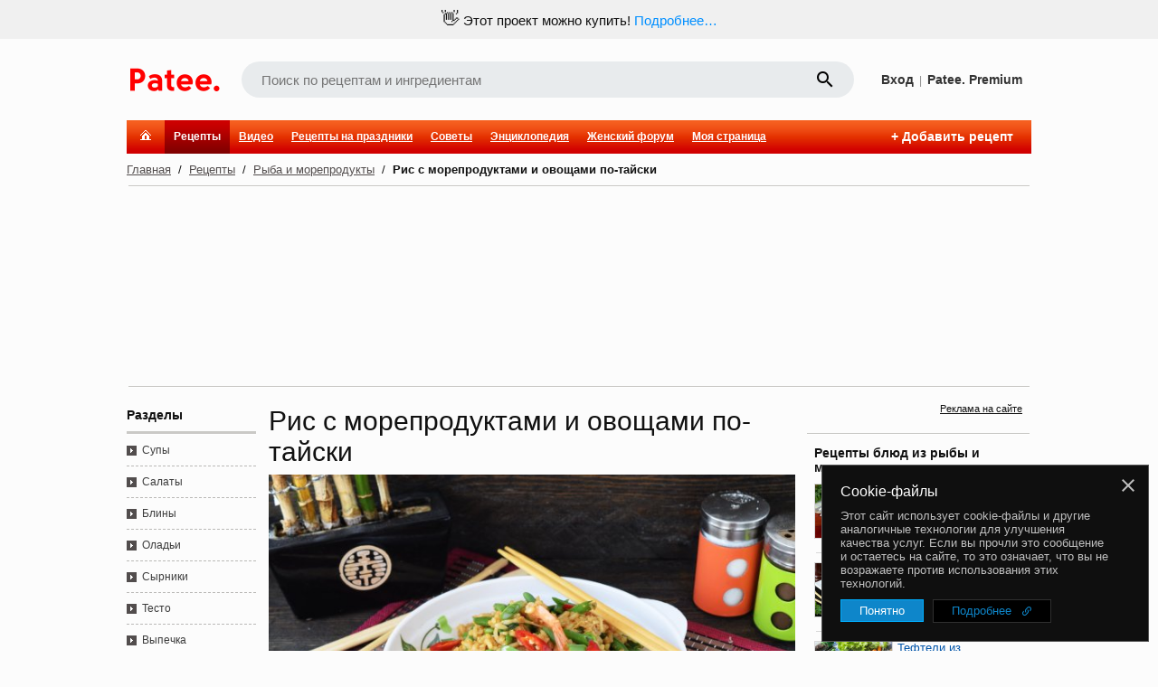

--- FILE ---
content_type: text/html; charset=utf-8
request_url: https://www.google.com/recaptcha/enterprise/anchor?ar=1&k=6LckmIUaAAAAACLx0ROb2PcgPDHPaHoHgHzCjbnB&co=aHR0cHM6Ly93d3cucGF0ZWUucnU6NDQz&hl=en&v=9TiwnJFHeuIw_s0wSd3fiKfN&size=invisible&anchor-ms=20000&execute-ms=30000&cb=s78h2s89hcle
body_size: 48210
content:
<!DOCTYPE HTML><html dir="ltr" lang="en"><head><meta http-equiv="Content-Type" content="text/html; charset=UTF-8">
<meta http-equiv="X-UA-Compatible" content="IE=edge">
<title>reCAPTCHA</title>
<style type="text/css">
/* cyrillic-ext */
@font-face {
  font-family: 'Roboto';
  font-style: normal;
  font-weight: 400;
  font-stretch: 100%;
  src: url(//fonts.gstatic.com/s/roboto/v48/KFO7CnqEu92Fr1ME7kSn66aGLdTylUAMa3GUBHMdazTgWw.woff2) format('woff2');
  unicode-range: U+0460-052F, U+1C80-1C8A, U+20B4, U+2DE0-2DFF, U+A640-A69F, U+FE2E-FE2F;
}
/* cyrillic */
@font-face {
  font-family: 'Roboto';
  font-style: normal;
  font-weight: 400;
  font-stretch: 100%;
  src: url(//fonts.gstatic.com/s/roboto/v48/KFO7CnqEu92Fr1ME7kSn66aGLdTylUAMa3iUBHMdazTgWw.woff2) format('woff2');
  unicode-range: U+0301, U+0400-045F, U+0490-0491, U+04B0-04B1, U+2116;
}
/* greek-ext */
@font-face {
  font-family: 'Roboto';
  font-style: normal;
  font-weight: 400;
  font-stretch: 100%;
  src: url(//fonts.gstatic.com/s/roboto/v48/KFO7CnqEu92Fr1ME7kSn66aGLdTylUAMa3CUBHMdazTgWw.woff2) format('woff2');
  unicode-range: U+1F00-1FFF;
}
/* greek */
@font-face {
  font-family: 'Roboto';
  font-style: normal;
  font-weight: 400;
  font-stretch: 100%;
  src: url(//fonts.gstatic.com/s/roboto/v48/KFO7CnqEu92Fr1ME7kSn66aGLdTylUAMa3-UBHMdazTgWw.woff2) format('woff2');
  unicode-range: U+0370-0377, U+037A-037F, U+0384-038A, U+038C, U+038E-03A1, U+03A3-03FF;
}
/* math */
@font-face {
  font-family: 'Roboto';
  font-style: normal;
  font-weight: 400;
  font-stretch: 100%;
  src: url(//fonts.gstatic.com/s/roboto/v48/KFO7CnqEu92Fr1ME7kSn66aGLdTylUAMawCUBHMdazTgWw.woff2) format('woff2');
  unicode-range: U+0302-0303, U+0305, U+0307-0308, U+0310, U+0312, U+0315, U+031A, U+0326-0327, U+032C, U+032F-0330, U+0332-0333, U+0338, U+033A, U+0346, U+034D, U+0391-03A1, U+03A3-03A9, U+03B1-03C9, U+03D1, U+03D5-03D6, U+03F0-03F1, U+03F4-03F5, U+2016-2017, U+2034-2038, U+203C, U+2040, U+2043, U+2047, U+2050, U+2057, U+205F, U+2070-2071, U+2074-208E, U+2090-209C, U+20D0-20DC, U+20E1, U+20E5-20EF, U+2100-2112, U+2114-2115, U+2117-2121, U+2123-214F, U+2190, U+2192, U+2194-21AE, U+21B0-21E5, U+21F1-21F2, U+21F4-2211, U+2213-2214, U+2216-22FF, U+2308-230B, U+2310, U+2319, U+231C-2321, U+2336-237A, U+237C, U+2395, U+239B-23B7, U+23D0, U+23DC-23E1, U+2474-2475, U+25AF, U+25B3, U+25B7, U+25BD, U+25C1, U+25CA, U+25CC, U+25FB, U+266D-266F, U+27C0-27FF, U+2900-2AFF, U+2B0E-2B11, U+2B30-2B4C, U+2BFE, U+3030, U+FF5B, U+FF5D, U+1D400-1D7FF, U+1EE00-1EEFF;
}
/* symbols */
@font-face {
  font-family: 'Roboto';
  font-style: normal;
  font-weight: 400;
  font-stretch: 100%;
  src: url(//fonts.gstatic.com/s/roboto/v48/KFO7CnqEu92Fr1ME7kSn66aGLdTylUAMaxKUBHMdazTgWw.woff2) format('woff2');
  unicode-range: U+0001-000C, U+000E-001F, U+007F-009F, U+20DD-20E0, U+20E2-20E4, U+2150-218F, U+2190, U+2192, U+2194-2199, U+21AF, U+21E6-21F0, U+21F3, U+2218-2219, U+2299, U+22C4-22C6, U+2300-243F, U+2440-244A, U+2460-24FF, U+25A0-27BF, U+2800-28FF, U+2921-2922, U+2981, U+29BF, U+29EB, U+2B00-2BFF, U+4DC0-4DFF, U+FFF9-FFFB, U+10140-1018E, U+10190-1019C, U+101A0, U+101D0-101FD, U+102E0-102FB, U+10E60-10E7E, U+1D2C0-1D2D3, U+1D2E0-1D37F, U+1F000-1F0FF, U+1F100-1F1AD, U+1F1E6-1F1FF, U+1F30D-1F30F, U+1F315, U+1F31C, U+1F31E, U+1F320-1F32C, U+1F336, U+1F378, U+1F37D, U+1F382, U+1F393-1F39F, U+1F3A7-1F3A8, U+1F3AC-1F3AF, U+1F3C2, U+1F3C4-1F3C6, U+1F3CA-1F3CE, U+1F3D4-1F3E0, U+1F3ED, U+1F3F1-1F3F3, U+1F3F5-1F3F7, U+1F408, U+1F415, U+1F41F, U+1F426, U+1F43F, U+1F441-1F442, U+1F444, U+1F446-1F449, U+1F44C-1F44E, U+1F453, U+1F46A, U+1F47D, U+1F4A3, U+1F4B0, U+1F4B3, U+1F4B9, U+1F4BB, U+1F4BF, U+1F4C8-1F4CB, U+1F4D6, U+1F4DA, U+1F4DF, U+1F4E3-1F4E6, U+1F4EA-1F4ED, U+1F4F7, U+1F4F9-1F4FB, U+1F4FD-1F4FE, U+1F503, U+1F507-1F50B, U+1F50D, U+1F512-1F513, U+1F53E-1F54A, U+1F54F-1F5FA, U+1F610, U+1F650-1F67F, U+1F687, U+1F68D, U+1F691, U+1F694, U+1F698, U+1F6AD, U+1F6B2, U+1F6B9-1F6BA, U+1F6BC, U+1F6C6-1F6CF, U+1F6D3-1F6D7, U+1F6E0-1F6EA, U+1F6F0-1F6F3, U+1F6F7-1F6FC, U+1F700-1F7FF, U+1F800-1F80B, U+1F810-1F847, U+1F850-1F859, U+1F860-1F887, U+1F890-1F8AD, U+1F8B0-1F8BB, U+1F8C0-1F8C1, U+1F900-1F90B, U+1F93B, U+1F946, U+1F984, U+1F996, U+1F9E9, U+1FA00-1FA6F, U+1FA70-1FA7C, U+1FA80-1FA89, U+1FA8F-1FAC6, U+1FACE-1FADC, U+1FADF-1FAE9, U+1FAF0-1FAF8, U+1FB00-1FBFF;
}
/* vietnamese */
@font-face {
  font-family: 'Roboto';
  font-style: normal;
  font-weight: 400;
  font-stretch: 100%;
  src: url(//fonts.gstatic.com/s/roboto/v48/KFO7CnqEu92Fr1ME7kSn66aGLdTylUAMa3OUBHMdazTgWw.woff2) format('woff2');
  unicode-range: U+0102-0103, U+0110-0111, U+0128-0129, U+0168-0169, U+01A0-01A1, U+01AF-01B0, U+0300-0301, U+0303-0304, U+0308-0309, U+0323, U+0329, U+1EA0-1EF9, U+20AB;
}
/* latin-ext */
@font-face {
  font-family: 'Roboto';
  font-style: normal;
  font-weight: 400;
  font-stretch: 100%;
  src: url(//fonts.gstatic.com/s/roboto/v48/KFO7CnqEu92Fr1ME7kSn66aGLdTylUAMa3KUBHMdazTgWw.woff2) format('woff2');
  unicode-range: U+0100-02BA, U+02BD-02C5, U+02C7-02CC, U+02CE-02D7, U+02DD-02FF, U+0304, U+0308, U+0329, U+1D00-1DBF, U+1E00-1E9F, U+1EF2-1EFF, U+2020, U+20A0-20AB, U+20AD-20C0, U+2113, U+2C60-2C7F, U+A720-A7FF;
}
/* latin */
@font-face {
  font-family: 'Roboto';
  font-style: normal;
  font-weight: 400;
  font-stretch: 100%;
  src: url(//fonts.gstatic.com/s/roboto/v48/KFO7CnqEu92Fr1ME7kSn66aGLdTylUAMa3yUBHMdazQ.woff2) format('woff2');
  unicode-range: U+0000-00FF, U+0131, U+0152-0153, U+02BB-02BC, U+02C6, U+02DA, U+02DC, U+0304, U+0308, U+0329, U+2000-206F, U+20AC, U+2122, U+2191, U+2193, U+2212, U+2215, U+FEFF, U+FFFD;
}
/* cyrillic-ext */
@font-face {
  font-family: 'Roboto';
  font-style: normal;
  font-weight: 500;
  font-stretch: 100%;
  src: url(//fonts.gstatic.com/s/roboto/v48/KFO7CnqEu92Fr1ME7kSn66aGLdTylUAMa3GUBHMdazTgWw.woff2) format('woff2');
  unicode-range: U+0460-052F, U+1C80-1C8A, U+20B4, U+2DE0-2DFF, U+A640-A69F, U+FE2E-FE2F;
}
/* cyrillic */
@font-face {
  font-family: 'Roboto';
  font-style: normal;
  font-weight: 500;
  font-stretch: 100%;
  src: url(//fonts.gstatic.com/s/roboto/v48/KFO7CnqEu92Fr1ME7kSn66aGLdTylUAMa3iUBHMdazTgWw.woff2) format('woff2');
  unicode-range: U+0301, U+0400-045F, U+0490-0491, U+04B0-04B1, U+2116;
}
/* greek-ext */
@font-face {
  font-family: 'Roboto';
  font-style: normal;
  font-weight: 500;
  font-stretch: 100%;
  src: url(//fonts.gstatic.com/s/roboto/v48/KFO7CnqEu92Fr1ME7kSn66aGLdTylUAMa3CUBHMdazTgWw.woff2) format('woff2');
  unicode-range: U+1F00-1FFF;
}
/* greek */
@font-face {
  font-family: 'Roboto';
  font-style: normal;
  font-weight: 500;
  font-stretch: 100%;
  src: url(//fonts.gstatic.com/s/roboto/v48/KFO7CnqEu92Fr1ME7kSn66aGLdTylUAMa3-UBHMdazTgWw.woff2) format('woff2');
  unicode-range: U+0370-0377, U+037A-037F, U+0384-038A, U+038C, U+038E-03A1, U+03A3-03FF;
}
/* math */
@font-face {
  font-family: 'Roboto';
  font-style: normal;
  font-weight: 500;
  font-stretch: 100%;
  src: url(//fonts.gstatic.com/s/roboto/v48/KFO7CnqEu92Fr1ME7kSn66aGLdTylUAMawCUBHMdazTgWw.woff2) format('woff2');
  unicode-range: U+0302-0303, U+0305, U+0307-0308, U+0310, U+0312, U+0315, U+031A, U+0326-0327, U+032C, U+032F-0330, U+0332-0333, U+0338, U+033A, U+0346, U+034D, U+0391-03A1, U+03A3-03A9, U+03B1-03C9, U+03D1, U+03D5-03D6, U+03F0-03F1, U+03F4-03F5, U+2016-2017, U+2034-2038, U+203C, U+2040, U+2043, U+2047, U+2050, U+2057, U+205F, U+2070-2071, U+2074-208E, U+2090-209C, U+20D0-20DC, U+20E1, U+20E5-20EF, U+2100-2112, U+2114-2115, U+2117-2121, U+2123-214F, U+2190, U+2192, U+2194-21AE, U+21B0-21E5, U+21F1-21F2, U+21F4-2211, U+2213-2214, U+2216-22FF, U+2308-230B, U+2310, U+2319, U+231C-2321, U+2336-237A, U+237C, U+2395, U+239B-23B7, U+23D0, U+23DC-23E1, U+2474-2475, U+25AF, U+25B3, U+25B7, U+25BD, U+25C1, U+25CA, U+25CC, U+25FB, U+266D-266F, U+27C0-27FF, U+2900-2AFF, U+2B0E-2B11, U+2B30-2B4C, U+2BFE, U+3030, U+FF5B, U+FF5D, U+1D400-1D7FF, U+1EE00-1EEFF;
}
/* symbols */
@font-face {
  font-family: 'Roboto';
  font-style: normal;
  font-weight: 500;
  font-stretch: 100%;
  src: url(//fonts.gstatic.com/s/roboto/v48/KFO7CnqEu92Fr1ME7kSn66aGLdTylUAMaxKUBHMdazTgWw.woff2) format('woff2');
  unicode-range: U+0001-000C, U+000E-001F, U+007F-009F, U+20DD-20E0, U+20E2-20E4, U+2150-218F, U+2190, U+2192, U+2194-2199, U+21AF, U+21E6-21F0, U+21F3, U+2218-2219, U+2299, U+22C4-22C6, U+2300-243F, U+2440-244A, U+2460-24FF, U+25A0-27BF, U+2800-28FF, U+2921-2922, U+2981, U+29BF, U+29EB, U+2B00-2BFF, U+4DC0-4DFF, U+FFF9-FFFB, U+10140-1018E, U+10190-1019C, U+101A0, U+101D0-101FD, U+102E0-102FB, U+10E60-10E7E, U+1D2C0-1D2D3, U+1D2E0-1D37F, U+1F000-1F0FF, U+1F100-1F1AD, U+1F1E6-1F1FF, U+1F30D-1F30F, U+1F315, U+1F31C, U+1F31E, U+1F320-1F32C, U+1F336, U+1F378, U+1F37D, U+1F382, U+1F393-1F39F, U+1F3A7-1F3A8, U+1F3AC-1F3AF, U+1F3C2, U+1F3C4-1F3C6, U+1F3CA-1F3CE, U+1F3D4-1F3E0, U+1F3ED, U+1F3F1-1F3F3, U+1F3F5-1F3F7, U+1F408, U+1F415, U+1F41F, U+1F426, U+1F43F, U+1F441-1F442, U+1F444, U+1F446-1F449, U+1F44C-1F44E, U+1F453, U+1F46A, U+1F47D, U+1F4A3, U+1F4B0, U+1F4B3, U+1F4B9, U+1F4BB, U+1F4BF, U+1F4C8-1F4CB, U+1F4D6, U+1F4DA, U+1F4DF, U+1F4E3-1F4E6, U+1F4EA-1F4ED, U+1F4F7, U+1F4F9-1F4FB, U+1F4FD-1F4FE, U+1F503, U+1F507-1F50B, U+1F50D, U+1F512-1F513, U+1F53E-1F54A, U+1F54F-1F5FA, U+1F610, U+1F650-1F67F, U+1F687, U+1F68D, U+1F691, U+1F694, U+1F698, U+1F6AD, U+1F6B2, U+1F6B9-1F6BA, U+1F6BC, U+1F6C6-1F6CF, U+1F6D3-1F6D7, U+1F6E0-1F6EA, U+1F6F0-1F6F3, U+1F6F7-1F6FC, U+1F700-1F7FF, U+1F800-1F80B, U+1F810-1F847, U+1F850-1F859, U+1F860-1F887, U+1F890-1F8AD, U+1F8B0-1F8BB, U+1F8C0-1F8C1, U+1F900-1F90B, U+1F93B, U+1F946, U+1F984, U+1F996, U+1F9E9, U+1FA00-1FA6F, U+1FA70-1FA7C, U+1FA80-1FA89, U+1FA8F-1FAC6, U+1FACE-1FADC, U+1FADF-1FAE9, U+1FAF0-1FAF8, U+1FB00-1FBFF;
}
/* vietnamese */
@font-face {
  font-family: 'Roboto';
  font-style: normal;
  font-weight: 500;
  font-stretch: 100%;
  src: url(//fonts.gstatic.com/s/roboto/v48/KFO7CnqEu92Fr1ME7kSn66aGLdTylUAMa3OUBHMdazTgWw.woff2) format('woff2');
  unicode-range: U+0102-0103, U+0110-0111, U+0128-0129, U+0168-0169, U+01A0-01A1, U+01AF-01B0, U+0300-0301, U+0303-0304, U+0308-0309, U+0323, U+0329, U+1EA0-1EF9, U+20AB;
}
/* latin-ext */
@font-face {
  font-family: 'Roboto';
  font-style: normal;
  font-weight: 500;
  font-stretch: 100%;
  src: url(//fonts.gstatic.com/s/roboto/v48/KFO7CnqEu92Fr1ME7kSn66aGLdTylUAMa3KUBHMdazTgWw.woff2) format('woff2');
  unicode-range: U+0100-02BA, U+02BD-02C5, U+02C7-02CC, U+02CE-02D7, U+02DD-02FF, U+0304, U+0308, U+0329, U+1D00-1DBF, U+1E00-1E9F, U+1EF2-1EFF, U+2020, U+20A0-20AB, U+20AD-20C0, U+2113, U+2C60-2C7F, U+A720-A7FF;
}
/* latin */
@font-face {
  font-family: 'Roboto';
  font-style: normal;
  font-weight: 500;
  font-stretch: 100%;
  src: url(//fonts.gstatic.com/s/roboto/v48/KFO7CnqEu92Fr1ME7kSn66aGLdTylUAMa3yUBHMdazQ.woff2) format('woff2');
  unicode-range: U+0000-00FF, U+0131, U+0152-0153, U+02BB-02BC, U+02C6, U+02DA, U+02DC, U+0304, U+0308, U+0329, U+2000-206F, U+20AC, U+2122, U+2191, U+2193, U+2212, U+2215, U+FEFF, U+FFFD;
}
/* cyrillic-ext */
@font-face {
  font-family: 'Roboto';
  font-style: normal;
  font-weight: 900;
  font-stretch: 100%;
  src: url(//fonts.gstatic.com/s/roboto/v48/KFO7CnqEu92Fr1ME7kSn66aGLdTylUAMa3GUBHMdazTgWw.woff2) format('woff2');
  unicode-range: U+0460-052F, U+1C80-1C8A, U+20B4, U+2DE0-2DFF, U+A640-A69F, U+FE2E-FE2F;
}
/* cyrillic */
@font-face {
  font-family: 'Roboto';
  font-style: normal;
  font-weight: 900;
  font-stretch: 100%;
  src: url(//fonts.gstatic.com/s/roboto/v48/KFO7CnqEu92Fr1ME7kSn66aGLdTylUAMa3iUBHMdazTgWw.woff2) format('woff2');
  unicode-range: U+0301, U+0400-045F, U+0490-0491, U+04B0-04B1, U+2116;
}
/* greek-ext */
@font-face {
  font-family: 'Roboto';
  font-style: normal;
  font-weight: 900;
  font-stretch: 100%;
  src: url(//fonts.gstatic.com/s/roboto/v48/KFO7CnqEu92Fr1ME7kSn66aGLdTylUAMa3CUBHMdazTgWw.woff2) format('woff2');
  unicode-range: U+1F00-1FFF;
}
/* greek */
@font-face {
  font-family: 'Roboto';
  font-style: normal;
  font-weight: 900;
  font-stretch: 100%;
  src: url(//fonts.gstatic.com/s/roboto/v48/KFO7CnqEu92Fr1ME7kSn66aGLdTylUAMa3-UBHMdazTgWw.woff2) format('woff2');
  unicode-range: U+0370-0377, U+037A-037F, U+0384-038A, U+038C, U+038E-03A1, U+03A3-03FF;
}
/* math */
@font-face {
  font-family: 'Roboto';
  font-style: normal;
  font-weight: 900;
  font-stretch: 100%;
  src: url(//fonts.gstatic.com/s/roboto/v48/KFO7CnqEu92Fr1ME7kSn66aGLdTylUAMawCUBHMdazTgWw.woff2) format('woff2');
  unicode-range: U+0302-0303, U+0305, U+0307-0308, U+0310, U+0312, U+0315, U+031A, U+0326-0327, U+032C, U+032F-0330, U+0332-0333, U+0338, U+033A, U+0346, U+034D, U+0391-03A1, U+03A3-03A9, U+03B1-03C9, U+03D1, U+03D5-03D6, U+03F0-03F1, U+03F4-03F5, U+2016-2017, U+2034-2038, U+203C, U+2040, U+2043, U+2047, U+2050, U+2057, U+205F, U+2070-2071, U+2074-208E, U+2090-209C, U+20D0-20DC, U+20E1, U+20E5-20EF, U+2100-2112, U+2114-2115, U+2117-2121, U+2123-214F, U+2190, U+2192, U+2194-21AE, U+21B0-21E5, U+21F1-21F2, U+21F4-2211, U+2213-2214, U+2216-22FF, U+2308-230B, U+2310, U+2319, U+231C-2321, U+2336-237A, U+237C, U+2395, U+239B-23B7, U+23D0, U+23DC-23E1, U+2474-2475, U+25AF, U+25B3, U+25B7, U+25BD, U+25C1, U+25CA, U+25CC, U+25FB, U+266D-266F, U+27C0-27FF, U+2900-2AFF, U+2B0E-2B11, U+2B30-2B4C, U+2BFE, U+3030, U+FF5B, U+FF5D, U+1D400-1D7FF, U+1EE00-1EEFF;
}
/* symbols */
@font-face {
  font-family: 'Roboto';
  font-style: normal;
  font-weight: 900;
  font-stretch: 100%;
  src: url(//fonts.gstatic.com/s/roboto/v48/KFO7CnqEu92Fr1ME7kSn66aGLdTylUAMaxKUBHMdazTgWw.woff2) format('woff2');
  unicode-range: U+0001-000C, U+000E-001F, U+007F-009F, U+20DD-20E0, U+20E2-20E4, U+2150-218F, U+2190, U+2192, U+2194-2199, U+21AF, U+21E6-21F0, U+21F3, U+2218-2219, U+2299, U+22C4-22C6, U+2300-243F, U+2440-244A, U+2460-24FF, U+25A0-27BF, U+2800-28FF, U+2921-2922, U+2981, U+29BF, U+29EB, U+2B00-2BFF, U+4DC0-4DFF, U+FFF9-FFFB, U+10140-1018E, U+10190-1019C, U+101A0, U+101D0-101FD, U+102E0-102FB, U+10E60-10E7E, U+1D2C0-1D2D3, U+1D2E0-1D37F, U+1F000-1F0FF, U+1F100-1F1AD, U+1F1E6-1F1FF, U+1F30D-1F30F, U+1F315, U+1F31C, U+1F31E, U+1F320-1F32C, U+1F336, U+1F378, U+1F37D, U+1F382, U+1F393-1F39F, U+1F3A7-1F3A8, U+1F3AC-1F3AF, U+1F3C2, U+1F3C4-1F3C6, U+1F3CA-1F3CE, U+1F3D4-1F3E0, U+1F3ED, U+1F3F1-1F3F3, U+1F3F5-1F3F7, U+1F408, U+1F415, U+1F41F, U+1F426, U+1F43F, U+1F441-1F442, U+1F444, U+1F446-1F449, U+1F44C-1F44E, U+1F453, U+1F46A, U+1F47D, U+1F4A3, U+1F4B0, U+1F4B3, U+1F4B9, U+1F4BB, U+1F4BF, U+1F4C8-1F4CB, U+1F4D6, U+1F4DA, U+1F4DF, U+1F4E3-1F4E6, U+1F4EA-1F4ED, U+1F4F7, U+1F4F9-1F4FB, U+1F4FD-1F4FE, U+1F503, U+1F507-1F50B, U+1F50D, U+1F512-1F513, U+1F53E-1F54A, U+1F54F-1F5FA, U+1F610, U+1F650-1F67F, U+1F687, U+1F68D, U+1F691, U+1F694, U+1F698, U+1F6AD, U+1F6B2, U+1F6B9-1F6BA, U+1F6BC, U+1F6C6-1F6CF, U+1F6D3-1F6D7, U+1F6E0-1F6EA, U+1F6F0-1F6F3, U+1F6F7-1F6FC, U+1F700-1F7FF, U+1F800-1F80B, U+1F810-1F847, U+1F850-1F859, U+1F860-1F887, U+1F890-1F8AD, U+1F8B0-1F8BB, U+1F8C0-1F8C1, U+1F900-1F90B, U+1F93B, U+1F946, U+1F984, U+1F996, U+1F9E9, U+1FA00-1FA6F, U+1FA70-1FA7C, U+1FA80-1FA89, U+1FA8F-1FAC6, U+1FACE-1FADC, U+1FADF-1FAE9, U+1FAF0-1FAF8, U+1FB00-1FBFF;
}
/* vietnamese */
@font-face {
  font-family: 'Roboto';
  font-style: normal;
  font-weight: 900;
  font-stretch: 100%;
  src: url(//fonts.gstatic.com/s/roboto/v48/KFO7CnqEu92Fr1ME7kSn66aGLdTylUAMa3OUBHMdazTgWw.woff2) format('woff2');
  unicode-range: U+0102-0103, U+0110-0111, U+0128-0129, U+0168-0169, U+01A0-01A1, U+01AF-01B0, U+0300-0301, U+0303-0304, U+0308-0309, U+0323, U+0329, U+1EA0-1EF9, U+20AB;
}
/* latin-ext */
@font-face {
  font-family: 'Roboto';
  font-style: normal;
  font-weight: 900;
  font-stretch: 100%;
  src: url(//fonts.gstatic.com/s/roboto/v48/KFO7CnqEu92Fr1ME7kSn66aGLdTylUAMa3KUBHMdazTgWw.woff2) format('woff2');
  unicode-range: U+0100-02BA, U+02BD-02C5, U+02C7-02CC, U+02CE-02D7, U+02DD-02FF, U+0304, U+0308, U+0329, U+1D00-1DBF, U+1E00-1E9F, U+1EF2-1EFF, U+2020, U+20A0-20AB, U+20AD-20C0, U+2113, U+2C60-2C7F, U+A720-A7FF;
}
/* latin */
@font-face {
  font-family: 'Roboto';
  font-style: normal;
  font-weight: 900;
  font-stretch: 100%;
  src: url(//fonts.gstatic.com/s/roboto/v48/KFO7CnqEu92Fr1ME7kSn66aGLdTylUAMa3yUBHMdazQ.woff2) format('woff2');
  unicode-range: U+0000-00FF, U+0131, U+0152-0153, U+02BB-02BC, U+02C6, U+02DA, U+02DC, U+0304, U+0308, U+0329, U+2000-206F, U+20AC, U+2122, U+2191, U+2193, U+2212, U+2215, U+FEFF, U+FFFD;
}

</style>
<link rel="stylesheet" type="text/css" href="https://www.gstatic.com/recaptcha/releases/9TiwnJFHeuIw_s0wSd3fiKfN/styles__ltr.css">
<script nonce="Hms22SiJNOM1n11CSOV2qA" type="text/javascript">window['__recaptcha_api'] = 'https://www.google.com/recaptcha/enterprise/';</script>
<script type="text/javascript" src="https://www.gstatic.com/recaptcha/releases/9TiwnJFHeuIw_s0wSd3fiKfN/recaptcha__en.js" nonce="Hms22SiJNOM1n11CSOV2qA">
      
    </script></head>
<body><div id="rc-anchor-alert" class="rc-anchor-alert"></div>
<input type="hidden" id="recaptcha-token" value="[base64]">
<script type="text/javascript" nonce="Hms22SiJNOM1n11CSOV2qA">
      recaptcha.anchor.Main.init("[\x22ainput\x22,[\x22bgdata\x22,\x22\x22,\[base64]/[base64]/[base64]/[base64]/cjw8ejpyPj4+eil9Y2F0Y2gobCl7dGhyb3cgbDt9fSxIPWZ1bmN0aW9uKHcsdCx6KXtpZih3PT0xOTR8fHc9PTIwOCl0LnZbd10/dC52W3ddLmNvbmNhdCh6KTp0LnZbd109b2Yoeix0KTtlbHNle2lmKHQuYkImJnchPTMxNylyZXR1cm47dz09NjZ8fHc9PTEyMnx8dz09NDcwfHx3PT00NHx8dz09NDE2fHx3PT0zOTd8fHc9PTQyMXx8dz09Njh8fHc9PTcwfHx3PT0xODQ/[base64]/[base64]/[base64]/bmV3IGRbVl0oSlswXSk6cD09Mj9uZXcgZFtWXShKWzBdLEpbMV0pOnA9PTM/bmV3IGRbVl0oSlswXSxKWzFdLEpbMl0pOnA9PTQ/[base64]/[base64]/[base64]/[base64]\x22,\[base64]\\u003d\x22,\x22wqjCkHYHwpHCicK9WcOjwpvDgE4aJDDCtcKsw47Co8K6CylJaSkdc8Knwo/[base64]/DvMOfUsKKw5HDjBpFVWDCuFMewp9Xw5vClW9Peghjwo7CgDsSS1YlAcOFN8Onw5kfw47DhgjDnXZVw7/Dvw83w4XCpSsEPcOuwpVCw4DDpsOOw5zCosKAJcOqw4fDmmkfw5Fnw4B8DsKwHsKAwpAGTsOTwooGwq4BSMOuw4Y4Fz3Dg8OOwp8bw7YiTMKFIcOIwrrCs8OYWR1wcj/CuT7CtzbDnMKZcsO9wp7Ck8OPBAIhJw/[base64]/wrY9S8OHw6PCgcKTwonCjcORw5wNwp96w5fCoGDCjcOLwqXCnAPCsMOQwpcWdcKjLS/CgcOqHsKvY8KAwpDCoz7Cp8K8dMKaDUY1w6DDvcKYw44SPsK6w4fCtTLDvMKWM8Kkw5psw73CocO2wrzClREMw5Qow6fDg8O6NMKTw6zCv8KudMOlKAJ3w5xZwpx/wpXDiDTCo8OGNz0yw7jDmcKqZCALw4DCr8Ofw4Aqwr/Dg8OGw4zDrmd6e3XCrhcAworDrsOiEQnCtcOORcKUNsOmwrrDvSt3wrjClHY2HU/DucO0eVlDdR9gwplBw5NFIMKWesKCdTsIFDDDqMKGdT0zwoEsw6t0HMOEekM8wqfDrTxAw5zCu2JUwrvCqsKTZC9MT2c6JR0VwqLDusO+wrZMwqLDiUbDucKYJMKXFUPDj8KOR8KQwobCiCXCv8OKQ8KTXH/CqQTDgMOsJB3CijvDs8Ktb8KtJ3MVflZuNmnCgMKuw68wwqVxLhFrw7XCgcKKw4bDocKww4PCggoJOcOBDD3DgAZ+w6vCgcOPdcODwqfDqQHDj8KRwqRGD8KlwqfDlcO3eSg1UcKUw6/[base64]/DiMOOwrrDuAYyIsO2eQLCjRTDosKBITl9w4BAOVPCnlYWwqzDsTjDg8Kqa3vClMO/w68UJcObOcORWWrCqxM3wrLDg0nCqcOhwqLDuMKQDHFXwoB/[base64]/ClybDllkcHHNRwrbCt3LDk0LDrWtPLjtVw4fCkF/DjcOBw540w7ZmfXtow5o6FkdIC8KSw7EXwppEwrJqwrrDpsKZw7jDggHDmAHCo8KLLm9ZWTjCtsO+wqHCuGzCrS1OVC/DjMO5ZcKvw6gmasKRw7fCqsKYPsKyWMOzwrY3woZkw7JYwovCkXrCjxA6f8KIwo10wqxKMnYbw58pwo3DjMO9w53DlUE8QsKRw4rCsElnw4nDucOre8OVTj/ChT7DlwPCisK0UQXDmMO8c8O5w6BDSgAUSgnCscOZQW3DpFU0fwV8fA/CnzTCosOyLMObAcOQXl/CoGvCiBPDsQgdwogMGsKVHcOIw6/[base64]/DmiRgEj0fJUHDo8OYA2/DjsKcOsK9AElvN8KVw4R/YMK/[base64]/CkSdDwoDDqmTCmUTDmMKUwrnCksOtFMKZVcK8PErCsWrDv8OVw5PDs8KeIATChcOYTcKkwprDgBHDrsKnbsKbClZRMAADJcKowofClG/Ci8O2DMOCw4LCoF7Dp8OOwosnwrd1w79THMK3MWbDj8KGw6LCk8Onw6wBw7sEfgDCj1cAXsOUwrLCtT/[base64]/[base64]/Dg1fCq3dQKMOmDRjCtDpGw7XCow06w57CjQ/DkhFCw5xafDwfwpwWwoBJWmrDgFFmP8Ozw60Wwr/DicKFLsOfOsKjw6rDl8OIXEl0w4zDncK1w6tDw4nCt1vCq8Onw4hYwrxBw5HDsMO/w7QnQTnCiHsVwrMZwq3CqsOKwqNNZXx5woRzw5jCvArDsMOAw60hw6ZawqECL8Oyw63CrhBOwqM8fk1Ow4XDu3jCtQlrw4Ufw4jCoH/ClB7DosO+w5t3A8KVw6DClysJNcKDwqEMw7A2SMKtQsOxw5xnVGAbwqoewoxcCSBlw7Mtw59NwqoPw7kPLjsgRzNqw5wZID9FJcOjZEDDq3kKJ29Bw7VDWcKbfxnDpzHDkAF3eEvDnsKBwrJOdnDCi3DDnXLDkMOFZcO+ScOYwqRiCMK/TsKSw6AHwq/DjxRYwpoeWcO8wqXDgsOAY8OQYMKtSknCoMKJZ8K0w5Ilw7d0O305TsKuw4nCgljDqH7Dv0nDlMK8woM2wqhWwqbCgWZTLGFbw7RlbTXCiysATxvCrUfCrnRnLDIoVX3ClcO7d8OBT8Opw6XCuTjDm8K3OcOfw4VlVMO+BH/CocKuIWVfbsO2Jk3Cu8OITSDDlMKew7nDqMKgXMK9aMOYYVs9RxTDh8OyZS7CjMK6wrzDmcOQf33CpwceVsKUZkbDpMO8wqgGdMKhw59iD8KhG8Kxw7bDn8K9wq/CrcO5w4lVa8OYwqQXAxEKwprCgcOyOBhjdRZowowHwrVtZ8KRTMK4w4pffcKawrBuw4V1wpTCj2EIw6F/wp0dMVI3wrfCqFZqdMOxw4R4w685w5lrRcO3w5bDtsKvw792V8OLNgnDpgnDtsO5wqTDjUrCumvDhMKRwrrCpwPCuQPClSnCscKDwprCo8OQLMKsw7c6YMOWYMKkRcO/[base64]/Dpj0/V8KSw6cww57DjMKPwrrCl8KSw4vCrT3DmgbCssOsK3UpAXZ/wonCsX7CiBzCqSDDs8KBw5w5w5kjw6R0BGQOfBjChkEWwqlIw6Rjw5/DlwHChCvCt8KcOk0Uw5jDksOcw4HCpiDCs8KecsOAw5lgwpcZRypce8Kuw6DDtcOfwoPCicKCAsOAYjXCqQdVwpTCtcOkKMKCwqd3wot6MMOLw5BSSGTCtMOuw6scS8OGK2PDscOZBwoVWUACeF7Csk5/EGLCqsKVThIoPsO/UcOxw6XChnbCqcOXw5cTw7DCoz7Cm8K1LXDChcOtRcK3KybDon7DlhJpw71mwolrw4zCujvDlMK6elLCjMOFJmnDsC/Dl2Mkw63DggFhw58sw67CvUArwpYEU8KrH8OQwovDkiIiw4zCg8OBXsOVwpFsw5wrwoLCpXkCPUrDpkHCscKsw77CqlLDsHwPagIAHMKHwodXwqvCv8KZwrTDpVfCiwUow4QYdcKWw7/DgsKlw67Dtx8owrZbM8KawpPCmMK6K0Bvw4M1bsOzIMKZw58lYGPDuGs7w47CvcOcVl4JT0vCksKpC8OIwqrDuMK5IsK6w7EKM8KuXBzDr0bDnMOEV8OOw7fCgcKawrVObA81w4poVQvDisOKw4NkGinDpR/CucKQwo95ej8FwozClT8hwqYAEXLDm8KQw4HDg11Pw7BLwqfCjg/DihJmw77DpTHDosKYw6U6ecKwwrnDp3/[base64]/DgcOVKRzDpMOfwqHCgsOLGkUqR8Khwqc4wqfCpFxxfQZlwpYfw6Eseml+TMOdw4A2RSHCgxvCt2Alw5DCj8OWw7FKw67CgCIVw7fCpsOzTMOIPFkoXG4hwq/DuznDnC15chDDu8OHF8Kbw7whw69cYMK1wrjDvl3DgjN5wpNzcsOxAcK6w4LCrAobwop6eRLDnMKuw6zDuXXDs8Onw7hqw60PDnTCqHcHUXjClSPCtsK/WMOhB8KWw4HCv8O8wporOsOCwp4PUkbDnMO5ZAXDvWJiNR3ClcOHw7PDlsKOwpwjwrbDrcKew71VwrhbwqpCwozCrQBwwrgqwrcDwq0bZcKgK8KtVsKdwos7M8O4w6dwQsO7w6QnwqBIwpgcw7XCksOZM8OQw6/[base64]/Z8OHDMO+w4HCgEbCqsKVa8KlwobCvsOgLQZHw5bCjCTDgQjDrDdTUcOFXU1fA8Osw5fCq8KuTUbChiLDhRnCuMK/w7oowogyZsKAw4TDmcO5w4oIwrFDKMONFmZnwpQsaBrDssOWV8O+w7jCk2EoRgbDjCvCtsKyw5/[base64]/[base64]/KUnDpE81AVQtHsO8M09ARXzChsOcURtYT0hVw7HCoMOtwqHCiMK7ZXE8cMKAwo4KwoAAwoPDs8KBPDLDhUApbsOHXmPClMKgIEXDpsOxAcKjwr1dwqbDmzTDvm/DhCzCqkTDhEHDr8KzMwcXw4NuwrE3DMKEW8KDOS0KORLCgGDDjBbDlFXDmkPDoMKSwrJZwpTCi8K1LnLDpxHClsKZfBfClEPDsMKSw7cTEMKiEFQyw6vCjmHCiy/DoMKgfMOPwoLDkwQzTVfCmR3DhVfCqA4qZhbCvcOnwocdw6zDn8KwOTvDuz94FmjDjsK0wr7DhkzDocOfFyHDtcOgOk5Ow40Uw7TDvMKrYV/Ds8K3NAolZsKlOD3DhRXDsMK2LGLCrG5uAcKOwpDCncK7csOVw6DChAZrwpd1wrItPXTCkcODJcO1w6xIFEs5AT1Ff8KaDh4eYinDv2RyFDFuwozCgi7ClMKGwoPDt8Oiw6suIB/[base64]/EMO1w7nDkcKCw7/CsBDCqMKcGF/CncO+w4kXwr7DnxzCnsOCHcO0w4YleEszwqPCoD1RQxHDlAIRQDQVw7gbw43DtMOCw7csIyAjGxwIwrbDgWzCgGRlNcK0AgTCnsOzciTDpAbCqsK2ZgMpWcOCwoPDmmYSwqvCnsOfVsKXw7HCl8OywqBOw7zDmcOxZ2nCkxx8wrTDqsOawpAfcR/[base64]/DsAzDjMOxHMO6T0h5wovDrMK0TAcEwpseacKXw4nCjgnDsMKgZhbClcK9w7vDqMOhw7U+wobCmsOsXXJBw47CmDfDhhnCvD4NYzhAblhow7zCh8OswqcRwrTCkMK3d1LDm8K6bi7CmAzDrRvDu31yw6A/w6LCqhJIw4fCrTtLOVLDvjcWRhXDtTwlw4bClcOSFsOPwqLCsMKmFMKUDsKMw6hZw4t6wrTCpi/Cok83wqPCjRVjwoXCqTLDucOpYsOYYHAzAMK7eWQOwonCgsKJw6tBT8O3XkHCkT/DljXCtcK5LiMNXcO8w5fCjC3Cs8Odw7LChFIJdDzCvsObw5XDiMO6woLCl0xNwrfDlcKsw7FVw4t0w4gtHgw7w4TCkcKdHzjCkMOUYx7Du2/[base64]/[base64]/wpnCrEoew4jCpytSW1DDmcKEwoQzwr/ClcOOwrwFwoQHHMO9woLCk1bCksO0wozCmMObwoNAw7UgDTDDjDQ3w5M9w7luWjbCvz5sGMOpFklpcynChsKpwpnChSLChMOvw6UHEcKqMcO/wrg1wrfCmcKfKMKEwrgKw6MiwoxeX3rDpzl5wpANw5oiwr/[base64]/wrjDti0vYh3ClVM7w5xiw7d4K38zOcKtwqHCt8KEw4Bfw6bDt8ORGAnChMK6w4tZwqXCkXPCrcOSBAXCmcKewqBjw5I2w4nCgcKswopGw4nCvE/[base64]/Dg8KKw4PCucOhw4Yzw4wPBMOjwo9Fw6tFE8K3wprCiFvDisOEw73CsMKcC8KPbcOAwp5IG8OSesOvcWfCqcKWw7DDpxDCnsKswpALwpXCusKNwovCqSwpwp3Dk8OBR8OBYMOresOQP8OuwrJfwr/CmsKfw7LCncOQwoLDpsONbMO6w7orw5YtHsKXw5FywoTClz5cHHo0wqMAwopxUVpdHMKfwoDCs8KLwqnDmzbCkF88LsOiJMO5FcO5wq7CnsKGQAbCo1tVOGnCp8OvNMKtBGADKcOiGFjDjsO7C8KnwrDCgcOtNsKkw6PDp33DlC/CtljDu8Ouw4jDj8KnAGcOIS9PGTfCmcOBw7/CncK8wqXDu8OdZMKXSgdoEi5pwrxjU8OjAjzDrsKTwqU6w4TCvHQcwo3DrcKfwpvCkAPDv8O9w7HDs8OdwpJPwoVIN8Kew5TDuMKcJsOGJsOWw6jCpcO2CQ7DuxjDqBrDo8Oxw6EkJF9DAcOZwqk1MsKHwo/DmMObQRfDu8OOW8OEwqTCscK6fcKgN2lcXDDDlMOfbcK6Q2x0w53CoQUEPsOTODdVwonDpcO6V1nCq8K1w5FMJcKsMcOwwoBLwq1Ef8OfwpoudiQdXyZzbwPCoMKvFMKZN3bDnMKXBsKdbUcFwp/ChsOaZsOSfFPDtsOvw4EaJcOiw7o5w6YPVRxDbMOkFALChl/CocO5BcKsGCXClcKvwrU4woRuwqLDs8O9w6DDgnwIwpZxwpEJWsKWLMOXaw8MFMKOw6TCsihuViLDpMOtLhdzPsOEcB4uw6pXV1rDrsKsL8KgfhbDom/CtXw2G8OtwrcXfDAPNXzDvcK5E2rCs8ONwrhZAsKQwozDs8OzV8OqPMKKwrDDpcOGwqDDuRR/[base64]/[base64]/CuMK6IcO/DQISbDs1IzoGCsOYUsKXwq/[base64]/DnMOzE8O5w4IJw4Uzw68BYR17DGfCqcKhw6PCpkBjw7jCih3DvAzDo8KEw7EMD009XcOVw6/[base64]/Dv8Ovw4R4wqYfw5PDnxs0w69/[base64]/[base64]/Dt1ZfB8Kywphww5AhGHPCkUUbdGEzDTTCsHNOZCLDgC3DnEVhw4LDk3Ugw5XCssKTYE1LwrjCucKLw59Mw5pew7txW8OIwqLCrjfDj1fCvSNQw6rDkkLDgsKgwp5Iw7kxQcOjwpHCkcOHwoBMw4Yaw6vCgBXCgBB8bR/CqsOmw4DCtsKgMcO9w4HDsk7DhsOrM8OcGHM5w4jCqMOYN2gtccKaWzYFw6gcwo8vwqE6SsOSKFbCp8KDw70XS8KkSTx/w7AGwqTCoBsQTMO/DnrCjsKNLQTChMOPDSpUwr9Kw6oNc8KvwqrCnsOCCsOiXnItw4nDm8OZw5MNPcKEwo0Rw6LDrSd/T8OcewnDncOhbBPDj2rCpWvCmMK3wrzChMKSADjCvsOuABVfwrscEhxTw4EGbU/Cnh3CqBYILsOwf8Kqw7fDgWnDnMO+w6rDgHPDgXDDuFjClMK7w7hdw74EIUkIPsKzwqHCq2/Cg8ONwoTCtRoPGQ9zSCDDoGdHw5/DiAZLwrFTM33CqMK3w47Dm8ONU1nCuhbCkcKDGsKvYEMww7nDisO+wqDDrywoMMOcEMOywqPCrETDvTPDhm/CpRjDiAgjBsOmKgB8ZBEswrsfJsOww4QPc8KNVSMALWTDuBbCqcKXchzCuihGYMK+KGrDrcOMKGzDm8OmcsOBNiAew6jDhsOeQS7CnsOKb1PDtXw4wpl7wpJtwpkdwqUjwosGQHLDumvDucONHngNMAXCocKPwoo3KXPCicOndx/Csm/[base64]/[base64]/wrE5woFQSQvDui/CtSfCrcO9w4rDhiVfasKmwqbDsXh6B2vCmmIFwqxjFMKqcFkVRnzDrlBvw6ZvwrHDpiLDtV4SwopyIkfCmHrCpsORwrFEY0bDj8KZwrLClcO5w48baMO8Z27Dr8OTHRlkw7wJYB5vRcOlAsKhM1zDvhcRWWvChFNLw4RXNW/DocO8LcKnwpzDsGbClsOAw4/CuMK9ER0pwrLCvsO3wrtrwrx1W8KFEsK4RMOCw6JMwqrDnS3CvcOPNTTCtzbCgcO2YULCgcOmRsOxw5nCrMOgwq0mwoBZZy/[base64]/DqxQ1M8OCwpPDqcKGw546YsOMKsOWw6pPw5k0FsOawpHDnwPCuhjDsMOGNzrCkcKtTsKmwrzCtTEqFWbCqXPCoMKQwpJPIMOTbsK/[base64]/wrrChsK4w7occMO0wozDjCDDoMOqX8O3E2rDoMKKLh7DtMKEwrxBw47CjcOVwoxSFhzDjsObSHscwoPCi1MGwpnCjiB7LGoswpcOwrpONsKjA1LCtEnDncOXwr/[base64]/[base64]/CmMO+w54dwpzDqsO9XR48w7dywpkVfcKTCnTCi2vDmMKUSHJSNWLDjcKzfg3CvFsQw4UBw4oiOwMXBGTCtsKFY33Cv8KZFcK0TcOZwoJTUcKiXEETw6PDhFzDs1sqw5ETVQZyw6lPwqTDoXfDtTI/FmFmw7zDg8Krw5U8wr4aMsO5wrUtwrXDjsK1wrHDi0vCgMKZw4zDuUQuHGLDr8OEwqgedMOpw6Qew7TCmTUDw7Bpdwo8GMKBw6hwwobCgcODw7E/dsOSBcOVS8O0DC1PwpMRw7vCnMKcw5fClXPDuXFmSz0GwoDDi0Ifw4NFUMKdw7VvEcOOcyhyXnITVMKGw7nCggsxBsK2w5F1AMO2W8KGwoXDrX8Uw73Cm8Kxwq9Kw701VcOLwpLCtlrCn8KJw47DnMO2QsOHDBXDrCPCuxfDicKvwp7Cq8O/[base64]/CncOLS8O0VDnCscKMwrUFwoZiwqVRwqFpw6o2wrhqw4okI35Bw6coKUA4eDPChUo0w7/Dl8KVw67CssKcT8O8FMOBw6NTwqh6ak7DjTJIKXAyw5XDpiEVw4rDr8Kfw5osYRFTwrzCjcKddSzCnMK0CMOkHCDCsTQQYRrCnsOFe0AjP8KddkXDlcKHEsKSQy3Duk0Ew7fDmsK8P8O0wq7DkC7CmMKsTW/CqHRcwr1QwrBew5Qcc8KRHGIDDRoDw6RfIxrDmcODHcKewrrCgcKzwplRRgjDiWnCvEJkelbDpsOEJ8OxwrBtUcOtAMKFbcKwwqUxbzk9RhXCosK1w5UOw6bDg8OUwoNywpthw74YL8Oqw4FjB8Khw5dmDDDCrkQTAHLCnWPCojw8w7/CtxjDosKEw7TCv2Y1TcOzC2UTLMKlQMO4wpLDpMOlw6AWw77CqsObXm7DjG1Aw5/[base64]/[base64]/CvcKbw5AMAls6ecKmGMK7fMKeOSMfwqMbw55jb8O1ScK8A8OlR8O6w5Jlw7TCjMK1w5DCq1YaYcOiw6YrwqjCl8K9w65lwoNhCwpuVsKuw5spw508RiLDgnXDgMORFz/ClsODw6/[base64]/wp1uw4nDhAtCdEjCmsK4woIKwpsZIiJHw7zDtMOJS8KYXAbDpcOTw47CmMOxw5XDvMOsw7rCkDDDkcOIwqsvw7/DlMKkAUDDtQBpaMO/wpLCt8OEw59ew5NjXsOew7VSFcOIYcOCwp3DvBcRwpvDmcO+RMKDwqNBGkUywrZ0w6/CscOfw7vCpArCksOebAbDoMOAwonDrmoGw5JPwpl8TMKzw7MwwqfCvSopQTpNwofCgXXChllbw4E+wpzCssKuKcK7w7Avw7RSLsOfwr9pw6MTwp/[base64]/[base64]/CssK3IcK7w4XCmcKBw593wq9sQCoua21WelnCjx8+ecKSw7DChQl8AibDsHE4ZMKSwrHDssKdbMKXw7hWw5F/[base64]/CnHzDrcKFK17DqTw+YijDrCDChsKTwpgCagtpNsKtw6/Cu2dxwqzCqsOZwqkDwrVrwpIowogyacKPwovDi8KEw54XBSJVfcKqLGjCrcKwI8KZw5kKw6ABw41VWFgOwqfCr8OHw4HDmQkMw4oiw4Qnw68Cw47Dr0TCpCLDi8KkdFHCnMO+dlLCmcKIOTbCtMOIXiJ/QXo9wr7DiRIEwoIow6ltw6sQw71JMTLCi385CMOCw6TCjMOuYMKtcRbDl3cIw5QvwrzCq8OwaWVdw6/DgcKqN0HDn8KTw5vDpm/DlsKowoQIMsK3w4hGZxLDq8KXwpjDnAbClivDo8OLAH3CmMOdU2HDqcK+w4s1wq/CrStEwrjCgV/DuBHDl8O7w5TDskEtw4jDpMKYwo/DvHzCr8Kow63DmcOydsKJJSwbAMOdRUlYOEIKw6hEw6/DtDXCnHrDp8O1FD3DpgjCmMO9CMKmwqLCmcO8w64owrLDngvCs1wUFVcXw7/ClzzDrMOAw7/CiMKkTsKsw6cgMil2wrsVQV0eIGNnOsO+JBXDvMKWZi4vwq4Ww4nDocKcSMO4RifCiytjw4YlCn7CnlAcYMOUwoXDk0/[base64]/w6Qdw6HDji8Hw6XCgcKwwqDCpcKtw5IjDxpLO8OJRcKcw4/CvMKtLTLDhsKSw64cdcKMwrsKw6s3w7XClsOKCcKUOnkuXMKmaBbCt8K3M31VwpcXwqhGU8OjZ8KPTzpLw5Uew4/Dl8K0Ny3CnsKXwofDoG0ED8OBbEgxJMOwOmfCj8OwVMKrSMKUL3rCqCrCksK+QRQcGQQzwoowbQotw5HDgwbCg3vClFXDgyEzH8KdRCs8w7hJw5LDqMKOw6XCn8K6WQwIw7bCoS0Lw5dXfGYFEmfCrybCuEbDrsOKwp8ww7/[base64]/DosKRwo3DhsKpwr0PLcKFw7HDkxEBB8Kawr8mSHJZSMOfwrlgPjxRwqcEwrJtwrvDosKJw5F5w7Egw5bDgXUKDcKFw5vDjMOXwpjDkFfChMO0KxcUw6c7acObw69hc13Cq3HDpnMfw6LCogPDsU7DlsKGb8OWwrwDw7XCpn/ChU7CuMKIJSjDosOOXcKlw4LDhmtACm7Ch8OHYQPCunJywrrDpMKmdj7ChcKYwqZDw7RcGcOmCMK5RC/CnnnCizhWw4BdZyjCm8KZw4zDg8Kzw77Ch8Ofw4sAwoRdwq3DpMKewp7Ch8O7wr8pw4DClQ3DnWd6w5bDlsKIw47Dh8O9wqvDh8K2FUvCrMK2PWMQNMK2BcK8ARfCgsKDw6hnw7/ChsOJwqnDuDxzccKXM8KRwrPClcKjHwvCmDtGw4nDl8OhwqnDncKqwrM5w5EowrjDhsOqw4DDk8KEIsKNfj/Dj8K1JMKgcm3DuMKQEXLClMOoA0TCk8KrfMOEZ8OWwo4iw44MwqFBwrHDpBHCvMOEU8Ksw5/[base64]/Cmx87Iw01wqZ6wprCoA7Dhz7Dt0djw5XDrF7DnHBmwqsKw5nCugfDkcKgw64HV3sLCcOBw6HCnsKWwrXClMOAw47DpXohR8K5w71Aw4fCssKsCXAhw7/[base64]/Co8Odw4/[base64]/[base64]/LcO/wrLCoXJYUW9fdSDCvcKow6IhDsKnFAFWwrTDt3vDhArCvXE6asK/w71HXsKuwqkNw63DjsOREGDDrcKEcmfCpEHClsOEL8Oiw7HClx41w5TCmMOCw4jDr8KzwqPCqlozF8OYHVV5w57CuMKlwrzDk8Oyw5nDrsKZwpkzwppNRcKuwqfCpR4IQH0mw4kNR8KZwoTCrMKew7Vowo7CssOPbcOswrHCrMOYa2vDhcKZwpU/w54qw60EenclwoRtJ3l2JcK7NSnDrl5/GEYRw4rDo8Kbb8O5dMOtw6Maw6Y8w67Cn8KUwoXCssKoAxfDs3PDiXUXYgHCuMO4wrMERigIw6rCoVdDwovCjMKzMsO2wrQSw51ywq0Nwp0IwrbCh2rConjDpyrDigLCnARxOMOjCcK8fFzDswXDm1sSfsKFw7bCr8O/w6NIYsOnGMKSw6bCmMOwdUPDlsOBw6cQwpdWwoPCqsORYxHCkcKEMcKrw4rClsKzw7kSwqA8WnfDlsK7U27Cqi/Ct2ARZGVIXcONwrPCjxFILk7DusKmAcO3ZMOPFQgrS14QNwzCizTDhsK6w4/Dn8OPwrR9w7DDihrCul7CpBzCrcKSw4jCkcO9wo8zwpYhLQN6Rm97w4PDrVDDuyjCrSTCg8KMJDlUXUw3w5sAwrFkb8KDw58jc3rCjsK5wpPCrMKFTcO2asKDw5/CqMK7wp7DhhDCm8Ofw7bDtsKwHXUQwr7DscOowqLDnStuw73DtsKzw6XCpDglw7IFOsKJVT/CosK7w4chRsOrAV/DrHdaFUxtRcKvw5pdKw7DiW7CvzlgJ0pZSzXDtsOLwoLCvy7DliQsSVt/[base64]/bMKQA1/DvcOTwrnDuQzCl0zDr8Krw6fCkMKufMO0wrfCr8OpXkPCrV/CriPDpMOewqFAw4LDojp8wo8MwqRoTMKxwrjCgB3Cp8KUPMKFFgF4D8K2PSvCgMOoOSRsNcK9JMK5wolgwq/CjQhMHMODwrUSZSbDsMKNw5/[base64]/[base64]/CsMOhw4E7wqDCtMK1w7zDgz9cw6/CqUnDssKPNV7ChgHDh07DkDFcOMK4AVHDrT4/[base64]/w6xcwqbCkxnDnzFTwo/DhB7DnsO/fBc5w4hSw7kqwrANBMOxwr03EcKWw7PCgcKvBcK3TjRHw77CscOGfxRdXyzCqsKEwonChgvDiwPDrcKRPirCj8Oow7bCrC8RecOUwox5RW4fWMOKwp/DrTzDm3kwwo4NO8KgCDYQwoDDlsOxFHB6a1fDs8KcKCXCkDDDmsOCNMOgfzghwqZwBcOfw6/Dp2xoG8KkZMK3PEnDpMO7wrl2w4/DpUDDp8KDw7c4ejUfw7DDoMK6woFJw75rfMO1ZT8rwq7Dn8KVGmPCqi3Cny4dUMKJw7ZgEsOEfGRow7XDoF5zVsKTacOHwp/[base64]/TmV7w63CuFZkc8Kmw7vCocKyQ8Otw4vDjsK3wpBpTVdjKMKOEsKjwqlZDsOZOMOtKMO4w5TDulrCn0TDmsKTwqnCtsKfw75PfsO9wqbDq3U6Ex/[base64]/CkcKbwokwFTDCsHIsScOgXcK2fMKnFsOPbcOOw7RRCDfDmMKtV8OWRgtqDcKJw740w6LCocKAwr4/w5nDk8O+w7/[base64]/DonfDu0p7w6ZcQSnDj8KEJcO8w5rCmhp1XQ1SQ8K/[base64]/G3gjw5vCihBXw5DDvsKww5MXw7dpFcKtw7wyCcKdw7onw5rDjsKQf8KRw47DhsOXSsKCLMO0fsOBDATCuSHDiSNBw5/CvW1YCiHCrMOIN8O0w5Bmwr47T8OgwrzCqcKFZgDCrzp6w6zCrhrDnUMlwpxbw7bCtnAudQw/w5/DmRoRwpzDmcKXw5MNwrMdw7jCosKtcgg3DUzDq2pRHMO7JcO4KXrCisOjXnJLw5/CmsO/w7zChD3DvcK6SEI0woNLwpHCjHTDrcK4w7/[base64]/NsKfWTPCm0dkQcKtDcO3AMKuw4fDo8KBNkgkwrnCiMOSw71eWEpidFfCpwQ7w4bDk8KJclbCqEEcHzLDhA/[base64]/DhMKjw4lJKS8SwrEcdcKJHMKpwq57w6k0FMO5b8KfwrdVwozCpA3CqsO4wosmaMKJw7dMSj/CoG5mEMOpcMO0B8OdecKTbHbDowDDq07DhEHDsjfDksONw4dDwqJ8worChMKLw4nCrX9ow6hUAcKLwqjDmsK2woTCozxmYMKEcMOpw4MoIVzDmsOCw5dMMMKKTcK0aVvDk8O4wrF2NhRoTxjCrhjDi8KzEA3DvGdWw43CszPDlBvCjcKNUWnDpl7DsMKYd3BBw78/w69AQ8OLPwRxwr7CiVHCpsKoDw7CpgXCsA1ywpTDpRfDlcODwqvDviB7acOmTMOyw5Y0U8Opw55BSMKvwrnDpxpBSzNjO07DsSFUwosQOW0Qazshw6A3wpPDhxduK8OiRQXCiw3CvlvDtcKiR8K4w7hxdzoew6UFBmMdEMKhXTZvw4/DshRfw69rUcKxbDYQC8KQw6PDssO8wrrDuMO/UMKJwp5XS8K2w4HDmMOKw4nDunkjSCrDj0k8wpfCok3DrCwLwos2PsONwpTDvMOmw5PCrsO8CkTDgA4jw4bDisOvN8OBw4EMw7jDqx/Dgj3DrVrClRtvDcOUDC/DlzVHw7jDq1Iawq5Pw6s1FUXDosO8AMKRDsOcTsOoP8KQSsKMAwtaLsOdd8OiVRhXw7bCjFbDl0HCvD3Dj2TDmGRAw5p7O8OeZG4Kw5vDjS9zTm7CvFwUwobCjmjCiMKbwr7Co1ojwpHCoyY3wq/CuMOiwqDCssKycE3ClcKrKyA/w5ozwpVFw7nDuHzCvDLDpU5KW8O4w5UGfcKBwo4EVn7DoMOxKiJWJMKGw7TDhkfCtic9IV1Tw5TCl8O4YcOCw4JLw4l2wrkDw5FhccK4w53DssO2NBHCtsOhwoDCusOtGWDClsKtwqnCpWjDolPDrcObYSQ6SsK5wpdew4jDilbDmMOmI8KKTFrDln/Dh8KkE8OGKVcjw40xVsKWwrUvCsOhBhItwqvCv8OTw753wqg5d0bDhEhmwobDisKbwr/Dv8KDwrVFKDzCqcKENnAJwrDDuMKZAhQmBMOuwqrCrQjDpsOUXGcmwrbCo8KmOcK3fE7Ch8Ouw7LDk8K4wrrDuWQgw6B8czxZw7tBD1AwDSTDkMOoJXrCjnjChVPCkcODLWHCoMKNLh7Ci3fCi19ZOcOMwqnDqV/DukwPGEHDs0TDrsKDwr0cPW4LYMOpYcKLwoPClsOjOBDDpj7DmsOKGcOiwo3DnMK1VUbDrlbDuC9zwqDCq8OdSsKvdWl+YWXDosK5AMKEdsKpK0vDssKRbMOpGG3DqyvCtMORDsK5w7VXwo3CqcO7w5LDgCpFMW3Du0sdwpPCsMO9MsKXwrfCsA/[base64]/CncKEUsKMw77DmcKyOsOAwrXDocKhw6PDrXMOIEk3wprCvx7Cl3wTw6kaFwtXwrUga8OcwrM3wqrDicKYFsKfGmBfU0TCuMOMDTlHScK6wqBtB8OQw7/CjEQefcK5IMOqw7nDjEbDscOGw5QlJcO2w4TDpS50wpHDp8OwwrklIQhYbcOVUg/CiWQmwrklw4zCvy/CnjPDg8Kow5BTwrjDuG/Cu8KAw5/[base64]/[base64]/[base64]/CgBTDmMOnw5rDpcKHwpEdKAwZXlVEaSnCnALDjsKpw6bCscKsHMKmw4lkJD3Cm0sieQjDhlMWU8O7McOzfzHCkHLDkArCmCnDhhjCpcOyJHhxw4DDqcOwPVLCksKMbsObwoh/[base64]/IcO5w6DDp8KBEMK8w6pgwrrDmh/[base64]/[base64]/CjcOhLyt1LFvCg8O2C8Orwo8RD8KIIGvDmsKkBsK+ARvDllvCtMKHw7zCvkzCqsK0S8Oew7rCujA5Vy7CuwApwonDrsKpfcOcRcK7NcKcw5nCqFrCp8OQwqPCscKZM0tLw5DCj8Oiw7LClgYEWMOpw4fDq0M\\u003d\x22],null,[\x22conf\x22,null,\x226LckmIUaAAAAACLx0ROb2PcgPDHPaHoHgHzCjbnB\x22,0,null,null,null,1,[21,125,63,73,95,87,41,43,42,83,102,105,109,121],[-3059940,225],0,null,null,null,null,0,null,0,null,700,1,null,0,\x22CvYBEg8I8ajhFRgAOgZUOU5CNWISDwjmjuIVGAA6BlFCb29IYxIPCPeI5jcYADoGb2lsZURkEg8I8M3jFRgBOgZmSVZJaGISDwjiyqA3GAE6BmdMTkNIYxIPCN6/tzcYADoGZWF6dTZkEg8I2NKBMhgAOgZBcTc3dmYSDgi45ZQyGAE6BVFCT0QwEg8I0tuVNxgAOgZmZmFXQWUSDwiV2JQyGAA6BlBxNjBuZBIPCMXziDcYADoGYVhvaWFjEg8IjcqGMhgBOgZPd040dGYSDgiK/Yg3GAA6BU1mSUk0GhkIAxIVHRTwl+M3Dv++pQYZxJ0JGZzijAIZ\x22,0,0,null,null,1,null,0,0],\x22https://www.patee.ru:443\x22,null,[3,1,1],null,null,null,1,3600,[\x22https://www.google.com/intl/en/policies/privacy/\x22,\x22https://www.google.com/intl/en/policies/terms/\x22],\x22NeoDc4Pbp85cav+Dvnho8xjR3Ha1J+DS8O/LvoSsnOQ\\u003d\x22,1,0,null,1,1768512132714,0,0,[96,198,49,50,87],null,[161,123,166],\x22RC-CaMEVlxzZgLz1Q\x22,null,null,null,null,null,\x220dAFcWeA5D2mIhQrOYpMhmVFHRAZZqFoAlXMwkbSk_p3VNrMOzySALHc30ShWT2K72l4yHV4G3ZXhRFrA_jWJY1q0JefJhco-QSg\x22,1768594932788]");
    </script></body></html>